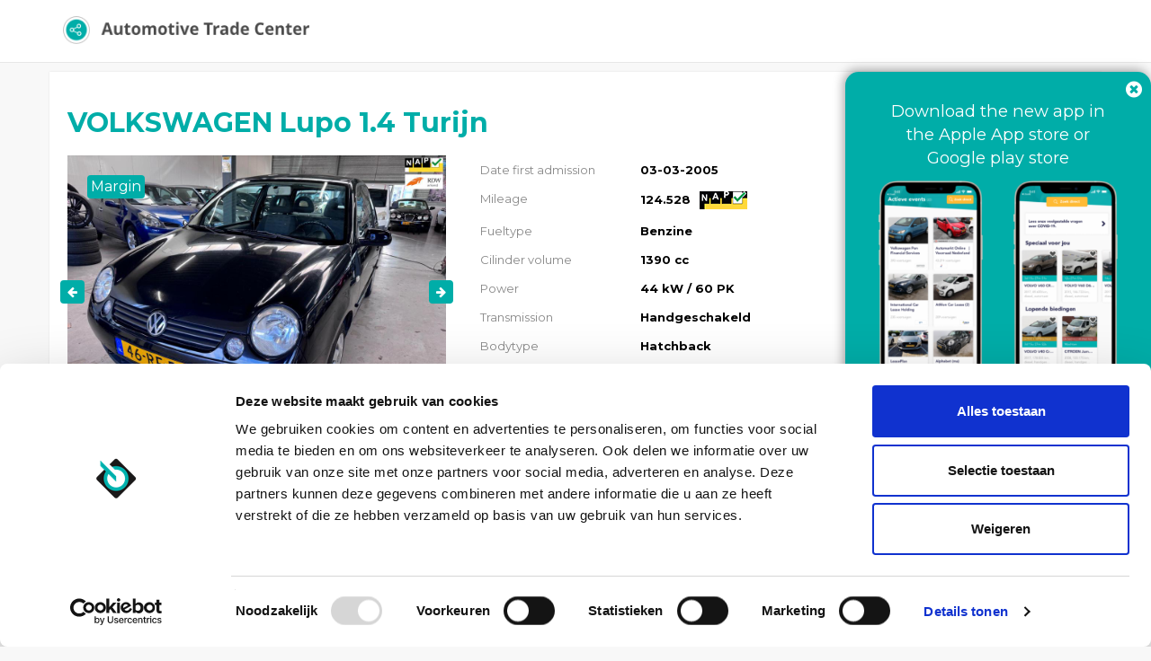

--- FILE ---
content_type: text/html; charset=UTF-8
request_url: https://portal.automotivetradecenter.com/portal/lots/view/3002179
body_size: 22342
content:
<!DOCTYPE html>
<html lang="en">
<head>
    <meta charset="utf-8">
    <meta name="viewport" content="width=device-width, initial-scale=1.0">

    
                <meta name="robots" content="index,follow">
                <meta name="description" content="View this VOLKSWAGEN Lupo 1.4 Turijn on Automotive Trade Center">
        <meta property="og:type" content="website">
        <meta property="og:title" content="VOLKSWAGEN Lupo 1.4 Turijn">
        <meta property="og:description" content="View this VOLKSWAGEN Lupo 1.4 Turijn on Automotive Trade Center">
        <meta property="og:image" content="https://media.automotivetradecenter.com/21444/4aa438-atcshyqv2.jpg">
        <meta property="og:url" content="https://portal.automotivetradecenter.com/portal/lots/view/3002179">
        <link rel="manifest" href="/manifest.json">

    <title>VOLKSWAGEN Lupo 1.4 Turijn - Automotive Trade Center</title>
    <link rel='shortcut icon' type='image/x-icon' href='/favicon.ico' />
    <link href='https://fonts.googleapis.com/css?family=Open+Sans:400,700' rel='stylesheet' type='text/css'>
			<link href="https://fonts.googleapis.com/css?family=Montserrat:400,700" rel="stylesheet" type='text/css'>
	    <link rel="stylesheet" href="https://maxcdn.bootstrapcdn.com/font-awesome/4.3.0/css/font-awesome.min.css">
    <link rel="stylesheet" href="https://cdn.jsdelivr.net/npm/bootstrap-icons@1.4.0/font/bootstrap-icons.css">


    <link href="/fonts/kenteken.css?1733929843" rel="stylesheet">
<link href="/css/bootstrap.css?1733929815" rel="stylesheet">
<link href="/css/flexslider.css?1733929816" rel="stylesheet">
<link href="/css/fineuploader-3.4.1.css?1733929816" rel="stylesheet">
<link href="/css/bootstrap-datetimepicker.min.css?1733929814" rel="stylesheet">
<link href="/css/jquery.fancybox.css?1733929820" rel="stylesheet">
<link href="/css/fresco/fresco.css?1733929819" rel="stylesheet">
<link href="/css/general.css?1733929820" rel="stylesheet">
<link href="/css/font-awesome.min.css?1733929816" rel="stylesheet">
<link href="/js/select2-3.4.5/select2.css?1733930199" rel="stylesheet">
<link href="/css/select2.bootstrap.css?1733929822" rel="stylesheet">
<link href="/css/bootstrap-slider.css?1733929814" rel="stylesheet">
<link href="/css/nprogress.css?1733929822" rel="stylesheet">
<link href="/css/fonts/animation.css?1733929817" rel="stylesheet">
<link href="/css/fonts/atc-icons-v2-codes.css?1733929817" rel="stylesheet">
<link href="/css/fonts/atc-icons-v2-ie7-codes.css?1733929818" rel="stylesheet">
<link href="/css/fonts/atc-icons-v2-ie7.css?1733929818" rel="stylesheet">
<link href="/css/fonts/atc-icons-v2.css?1733929818" rel="stylesheet">
<link href="/js/pickadate/lib/compressed/themes/default.css?1733930165" rel="stylesheet">
<link href="/js/pickadate/lib/compressed/themes/default.date.css?1733930166" rel="stylesheet">
<link href="/js/pickadate/lib/compressed/themes/default.time.css?1733930166" rel="stylesheet">
<link href="/css/portal.css?1765191302" rel="stylesheet">
<link href="https://themes.automotivetradecenter.com/css/themes/theme_general_2.css?1704653037" rel="stylesheet">

    <!--[if lt IE 9]>
    <script src="//html5shiv.googlecode.com/svn/trunk/html5.js"></script>
    <script src="/js/respond.min.js"></script>

    <![endif]-->

    <script src="/js/translation.js"></script>

    <script src="/js/jquery-2.2.4.js?1733930153"></script>
<script src="/js/bootstrap.min.js?1733930151"></script>
<script src="/js/jquery.flexslider-min.js?1733930158"></script>
<script src="/js/jquery.fineuploader-3.4.1.js?1733930158"></script>
<script src="/js/jquery.scrollTo-min.js?1733930159"></script>
<script src="/js/jquery.countdown.js?1733930156"></script>
<script src="/js/jquery.base64.min.js?1733930156"></script>
<script src="/js/select2-3.4.5/select2.min.js?1733930200"></script>
<script src="/js/select2-3.4.5/select2_locale_nl.js?1733930207"></script>
<script src="/js/jquery.cookie.js?1733930156"></script>
<script src="/js/jquery.deserialise.min.js?1733930157"></script>
<script src="/js/knockout-3.1.0.js?1733930160"></script>
<script src="/js/moment.min.js?1733930161"></script>
<script src="/js/bootstrap-datetimepicker.min.js?1733930150"></script>
<script src="/js/jquery.cycle2.min.js?1733930157"></script>
<script src="/js/jquery.form.js?1733930158"></script>
<script src="/js/fresco.js?1733930153"></script>
<script src="/js/filedrop-min.js?1733930152"></script>
<script src="/js/nprogress.js?1733930161"></script>
<script src="/js/jquery.are-you-sure.js?1733930155"></script>
<script src="/js/jquery.sticky-kit.min.js?1733930160"></script>
<script src="/js/bootstrap-slider.js?1733930150"></script>
<script src="/js/jquery.barrating.min.js?1733930155"></script>
<script src="/js/general.js?1733930153"></script>
<script src="/js/activelots.js?1763370124"></script>
<script src="/js/pickadate/lib/compressed/picker.js?1733930164"></script>
<script src="/js/pickadate/lib/compressed/picker.date.js?1733930164"></script>
<script src="/js/pickadate/lib/compressed/picker.time.js?1733930164"></script>
<script src="/js/pickadate/lib/translations/nl_NL.js?1733930191"></script>
<script src="/js/jquery-ui.js?1733930155"></script>
<script src="/js/portal.js?1765198046"></script>
    <link rel="stylesheet" href="https://cdn.jsdelivr.net/gh/fancyapps/fancybox@3.5.7/dist/jquery.fancybox.min.css" />
    <script src="https://cdn.jsdelivr.net/gh/fancyapps/fancybox@3.5.7/dist/jquery.fancybox.min.js"></script>


    

    
        <script data-cookieconsent="ignore">
            window.dataLayer = window.dataLayer || [];
            function gtag() {
                dataLayer.push(arguments);
            }
            gtag("consent", "default", {
                ad_personalization: "denied",
                ad_storage: "denied",
                ad_user_data: "denied",
                analytics_storage: "denied",
                functionality_storage: "denied",
                personalization_storage: "denied",
                security_storage: "granted",
                wait_for_update: 500,
            });
            gtag("set", "ads_data_redaction", true);
            gtag("set", "url_passthrough", true);
        </script>

        <!-- Google Tag Manager -->
        <script>(function(w,d,s,l,i){w[l]=w[l]||[];w[l].push({'gtm.start':
                    new Date().getTime(),event:'gtm.js'});var f=d.getElementsByTagName(s)[0],
                j=d.createElement(s),dl=l!='dataLayer'?'&l='+l:'';j.async=true;j.src=
                'https://www.googletagmanager.com/gtm.js?id='+i+dl;f.parentNode.insertBefore(j,f);
            })(window,document,'script','dataLayer','GTM-5W3PFDPJ');</script>
        <!-- End Google Tag Manager -->

        <script id="Cookiebot" src="https://consent.cookiebot.com/uc.js" data-cbid="6610c085-04ac-4947-a980-66d001a8e027" data-blockingmode="auto" type="text/javascript" data-consentmode-defaults="disabled" ></script>

        <!-- Hotjar Tracking Code for Site 5088015 (name missing) -->
        <script>
            (function(h,o,t,j,a,r){
                h.hj=h.hj||function(){(h.hj.q=h.hj.q||[]).push(arguments)};
                h._hjSettings={hjid:5088015,hjsv:6};
                a=o.getElementsByTagName('head')[0];
                r=o.createElement('script');r.async=1;
                r.src=t+h._hjSettings.hjid+j+h._hjSettings.hjsv;
                a.appendChild(r);
            })(window,document,'https://static.hotjar.com/c/hotjar-','.js?sv=');
        </script>

    


</head>

<body class="l-default p-portal c-lots a-view is-anonymous">

<!-- Google Tag Manager (noscript) -->
<noscript><iframe src="https://www.googletagmanager.com/ns.html?id=GTM-5W3PFDPJ"
                  height="0" width="0" style="display:none;visibility:hidden"></iframe></noscript>
<!-- End Google Tag Manager (noscript) -->

    <!-- <div id="fixedNotice">
        The office in Weeze is closed on Friday (24-12-2021) and Friday (31-12-2021) at 13:00
        <br>
        Das Büro in Weeze ist am Freitag (24.12.2021) und Freitag (31.12.2021) um 13:00 geschlossen
    </div> -->
            <!-- <div id="fixedNotice2">
            <p><a href="/notice_weeze" target="_blank">Important notice! New pick up location for your vehicles in Weeze, Germany</a></p>
        </div> -->
    

    <div class="navbar navbar-default navbar-fixed-top">
        <div class="container">
            <div class="navbar-header">
                <button type="button" class="navbar-toggle" data-toggle="collapse" data-target=".navbar-collapse">
                    <span class="icon-bar"></span>
                    <span class="icon-bar"></span>
                    <span class="icon-bar"></span>
                </button>
                <a class="navbar-brand" href="/portal/lots">
                    <img src="/img/topnav_logo.png">
                </a>
            </div>
        </div>
    </div>


<div class="container box" >
        <div id="view-lot-detail">
    <script>
        $(function(){
                    });
    </script>


        <input type="hidden" id="auctionTypeId" value="58" />
    <input type="hidden" id="displayType" value="detail" />

    <div class="modal fade" id="auctionConditions" tabindex="-1" role="dialog" aria-labelledby="myModalLabel" aria-hidden="true">
        <div class="modal-dialog" style="width: 900px;">
            <div class="modal-content">
                <div class="modal-header">
                    <button type="button" class="close" data-dismiss="modal" aria-label="Close"><span aria-hidden="true">&times;</span></button>
                    <h4 class="modal-title" id="myModalLabel">Auction conditions</h4>
                </div>
                <div class="modal-body">
					<h5 class="atc-orange">Pay attention! A bid is binding. Image / photos wins from text in claims.<br><br>No rights can be derived from the information and texts shown.</h5>
					<hr />
                    <p>
                        <p><strong>&nbsp;</strong></p>
<table class="table table-striped" style="width: 687.312px;">
<tbody>
<tr>
<td style="width: 679.312px;" colspan="2">
<p><strong>SALE INFORMATION | CARS ARE SOLD BY VWE REMARKETING B.V.</strong></p>
</td>
</tr>
<tr>
<td style="width: 192px;">
<p>Sales method</p>
</td>
<td style="width: 487.312px;">
<p>Interactive bid and (direct) buy&nbsp;</p>
</td>
</tr>
<tr>
<td style="width: 192px;">
<p>Multilisting</p>
</td>
<td style="width: 487.312px;">
<p>Yes</p>
</td>
</tr>
<tr>
<td style="width: 192px;">
<p>Bidding&nbsp;</p>
</td>
<td style="width: 487.312px;">
<p>EU Company:&nbsp; &nbsp; &nbsp; &nbsp; &nbsp; &nbsp; &nbsp; &nbsp; &nbsp;Excluding VAT &amp; excluding BPM&nbsp; &nbsp; &nbsp; &nbsp; &nbsp; &nbsp; &nbsp; &nbsp;<br />Non EU:&nbsp; &nbsp; &nbsp; &nbsp; &nbsp; &nbsp; &nbsp; &nbsp; &nbsp; &nbsp; &nbsp; &nbsp; &nbsp;Excluding VAT &amp; including BPM (luxury tax)&nbsp;</p>
</td>
</tr>
<tr>
<td style="width: 192px;">
<p>Auction starts &nbsp;</p>
</td>
<td style="width: 487.312px;">
<p>Continues&nbsp;</p>
</td>
</tr>
<tr>
<td style="width: 192px;">
<p>Auction closes</p>
</td>
<td style="width: 487.312px;">
<p>&nbsp;</p>
</td>
</tr>
<tr>
<td style="width: 192px;">
<p>Allocation</p>
</td>
<td style="width: 487.312px;">
<p>&nbsp;Between 24 hour and 120 hour</p>
</td>
</tr>
<tr>
<td style="width: 192px;">
<p>Inspection by</p>
</td>
<td style="width: 487.312px;">
<p>Owner&nbsp;</p>
</td>
</tr>
<tr>
<td style="width: 679.312px;" colspan="2">
<p><strong>GENERAL CONDITIONS BUYER</strong></p>
</td>
</tr>
<tr>
<td style="width: 192px;">
<p>Download PDF</p>
</td>
<td style="width: 487.312px;">
<p><a href="../../../portal/users/termsandconditions">Link</a></p>
</td>
</tr>
<tr>
<td style="width: 679.312px;" colspan="2">
<p><strong>COSTS</strong></p>
</td>
</tr>
<tr>
<td style="width: 192px;">
<p>Buyers Costs&nbsp;</p>
</td>
<td style="width: 487.312px;">
<table class="table table-striped" style="width: 463px; height: 271px;">
<tbody>
<tr style="height: 35px;">
<td style="height: 35px; width: 453px;">
<p><strong>Your transaction fees are displayed live in the bid display</strong>&nbsp;</p>
<table width="320">
<tbody>
<tr style="height: 35px;">
<td style="height: 35px;" colspan="2" width="319">
<p><strong>Country fee *</strong></p>
</td>
</tr>
<tr style="height: 35.5px;">
<td style="height: 35.5px;" width="244">
<p>NL No BPM** / Luxury tax (EV en LCV)</p>
</td>
<td style="height: 35.5px;" width="75">
<p>&euro; 145</p>
</td>
</tr>
<tr style="height: 35px;">
<td style="height: 35px;" width="244">
<p>NL BPM / Luxury Tax</p>
</td>
<td style="height: 35px;" width="75">
<p>&euro; 255</p>
</td>
</tr>
<tr style="height: 35px;">
<td style="height: 35px;" width="244">
<p>BE</p>
</td>
<td style="height: 35px;" width="75">
<p>&euro; 159</p>
</td>
</tr>
<tr style="height: 35px;">
<td style="height: 35px;" width="244">
<p>FR</p>
</td>
<td style="height: 35px;" width="75">
<p>&euro; 209</p>
</td>
</tr>
<tr style="height: 35px;">
<td style="height: 35px;" width="244">
<p>DE</p>
</td>
<td style="height: 35px;" width="75">
<p>&euro; 249</p>
</td>
</tr>
<tr style="height: 35px;">
<td style="height: 35px;" width="244">
<p>Other</p>
</td>
<td style="height: 35px;" width="75">
<p>&euro; 239</p>
</td>
</tr>
</tbody>
</table>
<p>&nbsp;</p>
<table width="320">
<tbody>
<tr>
<td colspan="2" width="319">
<p><strong>Buyers fee ***</strong></p>
</td>
</tr>
<tr>
<td width="244">
<p>&lt; &euro; 5.000</p>
</td>
<td width="75">
<p>&euro; 159</p>
</td>
</tr>
<tr>
<td width="244">
<p>&euro; 5.000 - &euro; 9.999</p>
</td>
<td width="75">
<p>&euro;&nbsp;239</p>
</td>
</tr>
<tr>
<td width="244">
<p>&euro; 10.000 - &euro; 14.999</p>
</td>
<td width="75">
<p>&euro;&nbsp;279</p>
</td>
</tr>
<tr>
<td width="244">
<p>&euro; 15.000 - &euro; 20.000</p>
</td>
<td width="75">
<p>&euro; 295</p>
</td>
</tr>
<tr>
<td width="244">
<p>&euro; 20.000 - &euro; 30.000</p>
</td>
<td width="75">
<p>&euro; 379</p>
</td>
</tr>
<tr>
<td width="244">
<p>&gt; &euro; 30.000</p>
</td>
<td width="75">
<p>&euro; 459</p>
</td>
</tr>
</tbody>
</table>
<p><br /><br /></p>
</td>
</tr>
</tbody>
</table>
<p>&nbsp;</p>
<p>* The amount of the 'Country Fee' depends on the country the vehicle comes from<br />** No BPM for Electric Vehicles and Light Commercial Vehicles<br />*** Buyer costs are calculated on a graduated basis, depending on the purchase amount<br /><br /><u>Seller specific fee<br /></u>Ony available when contributors charge a fixed administration fee.<br />The Seller Specific Fee is visible in the bid box, if applicable.</p>
<p><u>Surcharge Vans &amp; exceptional big vehicles = &euro; 90,-<br /></u>(Length &gt; 4878mm &nbsp;and / or height &gt; 1820mm)</p>
<p><u>Surcharge MOT/APK = &euro; 175,-<br /></u>Price is including official RDW (Dutch Government) MOT inspection and only needed repair cost following from RDW inspection. APK surcharge is recognizable in auction if there is an exclamation mark after the field "Date APK (MOT)"</p>
<p><span style="text-decoration: underline;">Overstay Fee:</span><br />If the stay exceeds 14 days after pick up notice, a penalty of &euro;50 will be charged. An additional &euro; 50 will be imposed for every subsequent 30-day period.</p>
<p><span style="text-decoration: underline;">Late Payment Interest:<br /></span>If payment is not made within 10 days, a late fee of &euro;75 will be applied.&nbsp;An additional &euro; 75 will be charged for every 30 days thereafter.</p>
<p>&nbsp;</p>
</td>
</tr>
<tr>
<td style="width: 679.312px;" colspan="2">
<p><strong>PAYMENT</strong></p>
</td>
</tr>
<tr>
<td style="width: 192px;">
<p>Payment within</p>
</td>
<td style="width: 487.312px;">
<p>2 Workdays</p>
</td>
</tr>
<tr>
<td style="width: 192px;">
<p>Payment receipt check by VWE</p>
</td>
<td style="width: 487.312px;">
<p>Continuously</p>
</td>
</tr>
<tr>
<td style="width: 192px;">
<p>Payment receipt notification</p>
</td>
<td style="width: 487.312px;">
<p>Automatically by e-mail</p>
</td>
</tr>
<tr>
<td style="width: 679.312px;" colspan="2">
<p><strong>DELIVERY</strong></p>
</td>
</tr>
<tr>
<td style="width: 192px;">
<p>The delivery time</p>
</td>
<td style="width: 487.312px;">
<p>Between 8 and 15 workdays&nbsp;&nbsp;&nbsp; (No APK &plusmn; 3 Workdays delay)</p>
</td>
</tr>
<tr>
<td style="width: 192px;">
<p>Pick-up address</p>
</td>
<td style="width: 487.312px;">
<p>Flughafen Ring 8, 47652 Weeze, Germany</p>
</td>
</tr>
<tr>
<td style="width: 192px;">
<p>Pick-up notification</p>
</td>
<td style="width: 487.312px;">
<p>Automatically by e-mail upon receipt of payment and vehicle documents ready</p>
</td>
</tr>
<tr>
<td style="width: 192px;">
<p>Opening hours</p>
</td>
<td style="width: 487.312px;">
<p>08:30 - 17:00 &nbsp;|&nbsp; Monday - Friday</p>
</td>
</tr>
<tr>
<td style="width: 679.312px;" colspan="2">
<p><strong>VEHICLE DOCUMENTS</strong></p>
</td>
</tr>
<tr>
<td style="width: 192px;">
<p>&ldquo;BPM-Cars&rdquo;</p>
</td>
<td style="width: 487.312px;">
<p>Original DEU papers (KFZ)</p>
</td>
</tr>
<tr>
<td style="width: 192px;">
<p>Cars without BPM</p>
</td>
<td style="width: 487.312px;">
<p>Original NLD papers</p>
</td>
</tr>
<tr>
<td style="width: 679.312px;" colspan="2">
<p><strong>SUPPORT</strong></p>
</td>
</tr>
<tr>
<td style="width: 192px;">
<p>Remarketing team</p>
</td>
<td style="width: 487.312px;">
<p>0031 888937050</p>
</td>
</tr>
</tbody>
</table>
<p>&nbsp;</p>
<p>&nbsp;</p>                    </p>

                                        
                </div>
            </div>
        </div>
    </div>

    <div class="modal fade" id="tradeDataConditions" tabindex="-1" role="dialog" aria-labelledby="tradeDataModalLabel" aria-hidden="true">
        <div class="modal-dialog" style="width: 900px;">
            <div class="modal-content">
                <div class="modal-header">
                    <button type="button" class="close" data-dismiss="modal" aria-label="Close"><span aria-hidden="true">&times;</span></button>
                    <h4 class="modal-title" id="tradeDataModalLabel">Auction information & conditions</h4>
                </div>
                <div class="modal-body">
					<style>
	.pricing {
        display: none;
    }
    ul {
        list-style: none;
    }
	.pricing ul {
		list-style: disc;
	}
    .pricing-underline {
        text-decoration: underline;
    }

	.wrap {
		background-color: #fff;
		font-size: 16px;
		line-height: 2.2em;
		display: flex;
	}
</style>
<script>
   $(function(){
        $('.pricing-lang-select').click(function(e){
            e.preventDefault();

            id = $(this).attr('data-country');
            $('#' + id).toggle();

            // Unset others
            $('.pricing').each(function(){
                if ($(this).css('display') == 'block' && $(this).attr('id') !== id){
                    $(this).css('display', 'none');
                }
            });
        });
   });
</script>


<div class="container">
    <div class="wrap">
			<div class="col-md-3" style="border-right: 1px solid #ccc;">
			<ul>
				<li><a href="#" data-country='eng' class="pricing-lang-select">English</a></li>
				<li><a href="#" data-country='nl' class="pricing-lang-select">Dutch</a></li>
				<li><a href="#" data-country='fra' class="pricing-lang-select">French</a></li>
				<li><a href="#" data-country='pol' class="pricing-lang-select">Polish</a></li>
				<li><a href="#" data-country='ita' class="pricing-lang-select">Italian</a></li>
				<li><a href="#" data-country='ru' class="pricing-lang-select">Russian</a></li>
				<li><a href="#" data-country='deu' class="pricing-lang-select">German</a></li>
				<li><a href="#" data-country='roe' class="pricing-lang-select">Romanian</a></li>
			</ul>

		</div>
		<div class="col-md-9">
			<div class="pricing" style="display:block;" id="eng">
				<p>While bidding on “Automarkt Online   | Voorraad NL” you are aware of the following rules and conditions:</p>

				<ul>
					<li>Your offer is binding and you are obliged to purchase the vehicle;</li>
					<li>Your offer is valid for 30 days after closing of the lot. You are obliged to take the vehicle at all times;</li>
					<li>The vehicles in this auction have an expected entry and an expected mileage. The actual mileage and/or intake date may differ. Attention! This is not indicated for all vehicles. You cannot complain about the different mileage and/or intake date;</li>
					<li>Complaint must be submitted within 2 working days after the vehicle has been collected, after that it will not be processed;</li>
					<li>We apply a deductible of € 500 per complaint; </li>
					<li>A maximum compensation of € 2,500 per complaint applies for this event;</li>
					<li>We try to display the information as accurately as possible. It happens that it deviates. VWE Remarketing cannot be held liable for this; </li>
					<li>You cannot claim on text, vehicle information and displayed options and accessories. You should take a good look at the photos and you yourself have a duty to investigate as a professional. Do you have any questions or doubts about a relevant vehicle in auction and/or do you want additional information about a lot. Please contact our international helpdesk.</li>
				</ul>

				<p>Do you have any questions about the above information or about this event and/or do you want additional information about the vehicles in this auction? Please contact one of our service and sales advisors via customer@vwe.nl or call 088-893 7400. We are happy to assist you. </p>
			</div>
			<div class="pricing" id="nl">
				<p>U bent zich bewust tijdens het bieden op “Automarkt Online   | Voorraad NL” van onderstaande spelregels en voorwaarden:</p>
				<ul>
					<li>Uw bod is bindend en u bent verplicht het voertuig af te nemen;</li>
					<li>Uw bod is 30 dagen geldig na sluiting van de kavel. U bent ten alle tijden verplicht het voertuig af te nemen;</li>
					<li>De voertuigen in deze veiling hebben een verwachte binnenkomst en een verwachte kilometerstand. De daadwerkelijke km stand en/of innamedatum kan afwijken. Let op! Bij niet alle voertuigen wordt dit aangegeven. U kunt op de afwijkende km stand en/of innamedatum niet reclameren;</li>
					<li>Reclamatie dient binnen 2 werkdagen na afhalen voertuig ingediend te worden, daarna wordt deze niet in behandeling genomen;</li>
					<li>Wij hanteren een eigen risico van € 500,- per reclamatie;</li>
					<li>Voor dit event geldt een maximale vergoeding per reclamatie van € 2.500,-;</li>
					<li>Wij proberen de informatie zo correct mogelijk te tonen. Het komt voor dat deze afwijkt. VWE Remarketing kan hiervoor niet aansprakelijk gesteld worden;</li>
					<li>U kunt niet reclameren op tekst, voertuiginformatie en getoonde opties en accessoires. U dient de foto’s goed te bekijken en u heeft zelf een onderzoekplicht als professional. Heeft u vragen of twijfel over een desbetreffend voertuig in veiling en/of wilt u extra informatie over een kavel. Neem dan contact op met onze internationale helpdesk.</li>
				</ul>
				<p>Heeft u vragen over bovenstaande informatie of over dit event en/of wilt u extra informatie over de voertuigen in deze veiling? Neem contact op met een van onze service- en salesadviseurs via customer@vwe.nl of bel met 088-893 7400. Wij staan u graag te woord.</p>
			</div>
			<div class="pricing" id="pol">
				<p>Podczas licytacji „Automarkt Online   | Voorraad NL” znasz następujące zasady i warunki:</p>

				<ul>
					<li>Twoja oferta jest wiążąca i jesteś zobowiązany do zakupu pojazdu;</li>
					<li>Twoja oferta jest ważna przez 30 dni po zamknięciu partii. Jesteś zobowiązany do zabrania pojazdu przez cały czas;</li>
					<li>Pojazdy w tej aukcji mają oczekiwany wpis i rzeczywisty przebieg. Rzeczywisty przebieg i/lub data odbioru mogą się różnić. Uwaga! Nie jest to wskazane dla wszystkich pojazdów. Nie możesz narzekać na inny przebieg i/lub datę odbioru;</li>
					<li>Reklamację należy złożyć w ciągu 2 dni roboczych po odebraniu pojazdu, po czym nie będzie ona rozpatrywana; </li>
					<li>Na każdą reklamację stosujemy franszyzę w wysokości 500 €;</li>
					<li>W przypadku tego wydarzenia obowiązuje maksymalna rekompensata w wysokości 2500 EUR za reklamację;</li>
					<li>Staramy się wyświetlać informacje jak najdokładniej. Zdarza się, że odbiega. VWE Remarketing nie ponosi za to odpowiedzialności; </li>
					<li>Nie możesz rościć sobie prawa do tekstu, informacji o pojeździe oraz wyświetlanych opcji i akcesoriów. Powinieneś dobrze przyjrzeć się zdjęciom i jako profesjonalista masz obowiązek ich zbadania. Masz pytania lub wątpliwości dotyczące odpowiedniego pojazdu wystawionego na aukcjach i/lub chcesz uzyskać dodatkowe informacje na jego temat. Prosimy o kontakt z naszym międzynarodowym helpdeskiem.</li>
				</ul>

				<p>Czy masz jakieś pytania dotyczące powyższych informacji lub tego wydarzenia i/lub chcesz uzyskać dodatkowe informacje na temat pojazdów na tej aukcji? Skontaktuj się z jednym z naszych doradców ds. obsługi i sprzedaży pod adresem customer@vwe.nl lub zadzwoń pod numer 088-893 7400. Chętnie Ci pomożemy. </p>
			</div>
			<div class="pricing" id="deu">
				<p>Sie sind sich der folgenden Regeln und Bedingungen bewusst, während Sie auf "Automarkt Online   | Voorraad NL" bieten:</p>

				<ul>
					<li>Ihr Gebot ist bindend und Sie sind verpflichtet, das Fahrzeug verbindlich zu kaufen;</li>
					<li>Ihr Gebot ist weiterhin 30 Tage nach Abschluss der Auktion gültig. Sie sind verpflichtet, das Fahrzeug im Gewinnfall verbindlich zu nehmen;</li>
					<li>Die Fahrzeuge in dieser Auktion haben einen zu erwarteten Eingang und eine zu erwartende Kilometerlaufleistung. Der tatsächliche Kilometerstand und/oder das Eingangsdatum können variieren. </li>
					<li>Bitte beachten Sie: Dies ist nicht für alle Fahrzeuge angegeben.  Sie können die abweichende Laufleistung und/oder das abweichende Eingangsdatum nicht reklamieren;</li>
					<li>Wir wenden einen Eigenrisikoanteil in Höhe von 500 € pro Reklamation an;</li>
					<li>Für diese Auktion gibt es eine maximale Entschädigung pro anerkannte Reklamation in Höhe von 2.500 €;</li>
					<li>Wir versuchen, die Informationen so korrekt wie möglich darzustellen. Es kann jedoch vorkommen, dass diese abweichen. VWE Remarketing kann hierfür nicht haftbar gemacht werden;</li>
					<li>Sie können angezeigte Texte, Fahrzeuginformationen, Optionen und Zubehör nicht reklamieren. Bitte schauen Sie sich die Fotos genau an. Sie haben als Profi eine Untersuchungspflicht. Haben Sie Fragen oder Zweifel zu einem fraglichen Fahrzeug in der Auktion und / oder möchten Sie zusätzliche Informationen zu den Auktionen? Bitte wenden Sie sich an unseren internationalen Helpdesk. </li>
				</ul>

				<p>Haben Sie Fragen zu den oben genannten Informationen oder zu dieser Auktion und/oder wünschen Sie zusätzliche Informationen zu den Fahrzeugen in dieser Auktion? Bitte kontaktieren Sie einen unserer Service- und Verkaufsberater unter customer@vwe.nl oder rufen Sie +31 88-893 7400 an. </p>
			</div>
			<div class="pricing" id="fra">
				<p>Vous acceptez les règles et conditions suivantes lorsque vous enchérissez sur "Automarkt Online   | Voorraad NL" </p>

				<ul>
					<li>Votre offre est contraignante et vous êtes obligé d'acheter le véhicule définitivement </li>
					<li>Votre offre reste valable 30 jours après la clôture de l'enchère. Vous êtes tenu de prendre le véhicule en cas d‘attribution; </li>
					<li>Les véhicules de cette vente aux enchères ont une date prévisionnelle de réception et un kilométrage prévisionnel. Le kilométrage réel et/ou la date de réception peuvent différer; </li>
					<li>Ceci n'est pas indiqué pour tous les véhicules.  Vous ne pouvez pas faire de réclamation pour un kilométrage et/ou une date de prise en charge non conformes;</li>
					<li>La réclamation doit être soumise dans les deux jours ouvrables suivant l'enlèvement du véhicule, après quoi elle ne sera plus traitée; </li>
					<li>Pour chaque réclamation, le risque propre s'élève à 500 €; </li>
					<li>Pour cette vente, le montant maximal de l'indemnisation par réclamation acceptée sera de 2.500 € ; </li>
					<li>Nous essayons de présenter les informations de la manière la plus précise possible. Il peut toutefois arriver que celles-ci diffèrent. VWE Remarketing ne peut en aucun cas être tenu pour responsable ;</li>
					<li>Vous ne pouvez pas faire de réclamation sur les textes affichés, les informations sur le véhicule, les options et les accessoires. Veuillez examiner attentivement les photos. En tant que professionnel, vous avez un devoir d'examen. Vous avez des questions ou des doutes sur un véhicule en question dans une vente aux enchères et / ou vous souhaitez obtenir des informations supplémentaires sur les ventes aux enchères ? N'hésitez pas à contacter notre service d‘assistance. </li>
				</ul>

				<p>Vous avez des questions sur les informations ci-dessus ou sur cette vente aux enchères et/ou vous souhaitez obtenir des informations supplémentaires sur les véhicules de cette vente aux enchères ? N'hésitez pas à contacter l'un de nos conseillers à l'adresse customer@vwe.nl ou par téléphone au +31 88-893 7400.</p>
			</div>
			<div class="pricing" id="ru">
				<p>Делая ставки на «Automarkt Online   | Voorraad NL», вы jpyfrjvbkbcm и осведомлены о следующих условиях и правилах: </p>

				<ul>
					<li>Ваше предложение является обязывающим, и вы обязаны приобрести автомобиль; </li>
					<li>Ваше предложение действительно в течение 30 дней после закрытия лота. Вы обязаны забрать транспортное средство в любое время;</li>
					<li>Транспортные средства на этом аукционе имеют ожидаемую дату регистрации и ожидаемый пробег. Фактический пробег и/или дата регистрации могут отличаться. Внимание! Это указано не для всех автомобилей. Вы не можете пожаловаться на отличающийся пробег и/или дату регистрации;</li>
					<li>Жалоба должна быть подана в течение 2-х рабочих дней после получения автомобиля, после этого она рассматриваться не будет;</li>
					<li>Собственный риск составляет 500 евро за жалобу;</li>
					<li>В этом аукционе применяется максимальная компенсация в размере 2500 евро за каждую жалобу;</li>
					<li>Мы стараемся отображать информацию максимально точно. Бывает, что она отклоняется. VWE Remarketing не несет за это ответственности; </li>
					<li> Вы не можете обжаловать текст, информацию об автомобиле и отображаемые опции и аксессуары. Вы должны внимательно посмотреть на фотографии, и вы сами обязаны провести расследование об автомобиле. У вас есть какие-либо вопросы или сомнения относительно соответствующего транспортного средства на аукционе и/или вы хотите получить дополнительную информацию о лоте? Пожалуйста, свяжитесь с нашей международной службой поддержки. </li>
				</ul>

				<p>У вас есть какие-либо вопросы по вышеуказанной информации или по этому аукциону и/или вам нужна дополнительная информация о транспортных средствах на этом аукционе? Пожалуйста, свяжитесь с одним из наших консультантов по обслуживанию и продажам по адресу customer@vwe.nl или по телефону 088-893 7400. Мы будем рады помочь вам.</p>
			</div>
			<div class="pricing" id="ita">
				<p>Durante l'offerta su "Automarkt Online   | Voorraad NL" sei a conoscenza delle seguenti regole e condizioni:</p>

				<ul>
					<li>La tua offerta è vincolante e sei vincolato all'acquisto del veicolo;;</li>
					<li>La tua offerta è valida per 30 giorni dopo la chiusura del lotto. Sei obbligato a portare il veicolo in ogni momento;</li>
					<li>I veicoli in questa asta hanno una voce prevista e un chilometraggio previsto. Il chilometraggio effettivo e/o la data di assunzione potrebbero differire. Attenzione! Questo non è indicato per tutti i veicoli. Non puoi lamentarti del diverso chilometraggio e/o data di assunzione;</li>
					<li>Il reclamo deve essere presentato entro 2 giorni lavorativi dal ritiro del veicolo, dopodiché non verrà evaso;</li>
					<li>Applichiamo una franchigia di € 500 per reclamo;</li>
					<li>Per questo evento si applica un risarcimento massimo di € 2.500 per reclamo;</li>
					<li>Cerchiamo di visualizzare le informazioni nel modo più accurato possibile. Succede che devia. VWE Remarketing non può essere ritenuta responsabile per questo; </li>
					<li> Non è possibile rivendicare testi, informazioni sul veicolo e opzioni e accessori visualizzati. Dovresti dare un'occhiata alle foto e tu stesso hai il dovere di indagare come professionista. Hai domande o dubbi su un veicolo rilevante in asta e/o desideri ulteriori informazioni su un lotto. Si prega di contattare il nostro helpdesk internazionale. </li>
				</ul>

				<p>Hai domande sulle informazioni di cui sopra o su questo evento e/o desideri ulteriori informazioni sui veicoli in questa asta? Contatta uno dei nostri consulenti di assistenza e vendita all'indirizzo customer@vwe.nl o chiama lo 088-893 7400. Siamo felici di aiutarti.</p>

			</div>
			<div class="pricing" id="roe">
				<p>Pentru licitatiile pe „Mașini de schimb olandeze”, se aplica următoarele reguli și condiții: </p>

				<ul>
					<li>Oferta dumneavoastră este obligatorie și sunteți obligat să cumpărați vehiculul;</li>
					<li>Oferta dumneavoastră este valabilă 30 de zile de la închiderea lotului. Aveti obligatia sa ridicati vehiculul în orice moment;</li>
					<li>Vehiculele din această licitație au o data de admisie  kilometraj prognosticat. Kilometrajul real și/sau data de admisie pot diferi. Atenţie! Acest lucru nu este indicat pentru toate vehiculele. Nu puteți fase plangere in legatura cu kilometrajul diferit și/sau data de admisie;</li>
					<li>Revendicarile trebuie trimise în termen de 2 zile lucrătoare de la ridicarea vehiculului, după care aceasta nu mai pot fi procesate;</li>
					<li>Aplicăm o deductibilă de 500 EUR per reclamație;</li>
					<li>Pentru acest eveniment se aplică o compensație maximă de 2.500 EUR per reclamație;</li>
					<li>Încercăm să afișăm informațiile cât mai precis posibil. Se întâmplă să devieze. VWE Remarketing nu poate fi tras la răspundere pentru acest lucru;</li>
					<li>Nu puteți revendica text, informații despre vehicul și opțiuni și accesorii afișate. Studiati fotografiile cu meticulozitate, dvs avand datoria sa investigati in mod profesionist situatia inainte de a decide cumpararea vehiculului. Aveți întrebări sau îndoieli cu privire la un vehicul relevant aflat la licitație și/sau doriți informații suplimentare despre un lot?  Vă rugăm să contactați biroul nostru de asistență internațională.</li>
				</ul>
				<p>Aveți întrebări despre informațiile de mai sus sau despre acest eveniment și/sau doriți informații suplimentare despre vehiculele din această licitație? Vă rugăm să contactați unul dintre consilierii noștri de servicii și vânzări prin customer@vwe.nl sau sunați la 088-893 7400. Suntem bucuroși să vă ajutăm.</p>
			</div>
		</div>
	</div>
</div>                    <hr />
                </div>
            </div>
        </div>
    </div>

    <div class ="vehicle-header">
        <h2>
            VOLKSWAGEN Lupo 1.4 Turijn                    </h2>
                <div class="share-buttons pull-right">
            <div class="a2a_kit a2a_kit_size_32 a2a_default_style" data-a2a-url="https://portal.automotivetradecenter.com/share/da547e26b902890c93d5b2f21532d725" data-a2a-title="View this VOLKSWAGEN Lupo 1.4 Turijn on Automotive Trade Center">
                <a class="a2a_button_email"></a>
                <a class="a2a_button_whatsapp"></a>
                <a class="a2a_button_telegram"></a>
                <a class="a2a_button_print"></a>
            </div>
            <script>
                var a2a_config = a2a_config || {};
                a2a_config.onclick = 1;
            </script>
            <script async src="https://static.addtoany.com/menu/page.js"></script>
        </div>        
    </div>

    <section id="head-details">

        <div class="row">
            <div class="col-sm-8" id="col-picture-and-main">
                <div class="row">
                    <div class="col-sm-7" id="col-pictures">
                        
                                                            <style type="text/css">
                                    .cycle-slideshow { width: 100%; }
                                    .cycle-slideshow img {
                                        width: 100%;
                                        max-width: 100%;
                                        max-height: 100%;
                                        height: auto;
                                    }
                                    .cycle-slideshow img.first {
                                        display: block;
                                    }
                                    .cycle-slideshow img.others {
                                        display: none;
                                    }
                                    .cycle-next, .cycle-prev {
                                        position: absolute;
                                        top: 44%;
                                        background-color: #00ada8;
                                        padding: 4px 8px 4px 8px;
                                        z-index: 999;
                                        display: none;
                                        border-radius: 4px;
                                        cursor: pointer;

                                    }
                                    .cycle-next:active, .cycle-prev:active {
                                        background-color: #13918e;
                                    }
                                    .cycle-next i, .cycle-prev i {
                                        color: #fff;
                                    }
                                    .cycle-next {
                                        right: -8px;
                                    }
                                    .cycle-prev {
                                        left: -8px;
                                    }
                                    @media all and (min-width: 800px) {
                                        .fancybox-thumbs {
                                            top: auto;
                                            width: auto;
                                            bottom: 0;
                                            left: 0;
                                            right : 0;
                                            height: 95px;
                                            padding: 10px 10px 5px 10px;
                                            box-sizing: border-box;
                                            background: rgba(0, 0, 0, 0.3);
                                        }
                                        
                                        .fancybox-show-thumbs .fancybox-inner {
                                            right: 0;
                                            bottom: 95px;
                                        }
                                    } 
                                    .img-magnifier-glass {
                                        position: absolute;
                                        border: 3px solid #000;
                                        border-radius: 50%;
                                        cursor: none;
                                        width: 120px;
                                        height: 120px;
                                        z-index: 9;
                                    }
                                    .img-magnifier-glass {
                                        visibility: hidden;
                                    }
                                    .fancybox-content:hover .img-magnifier-glass {
                                        visibility: visible;
                                    }
                                    .img-dia-positive {
                                        filter: invert(70%);
                                    }
                                </style>
                                <script>
                                    $.ajax({
                                        url: '/portal/lots/getcurrentdate/',
                                        dataType: 'text',
                                        success: function(text) {
                                            time = new Date(text);

                                            $('.activeLotItemCounter').each(function(){
                                                if(!$(this).hasClass('disabled')) {
                                                    var until = $(this).attr('relExp');
                                                    $(this).countdown({
                                                        until: new Date(until*1000),
                                                        compact: true,
                                                        layout: '{d<}{dn}d{d>} {h<}{hn}h {h>} {m<}{mn}m {m>}{s<}{sn}s{s>}',
                                                        format: 'dhMS',
                                                        serverSync: time,
                                                        onExpiry: function() {
                                                            return;
                                                        }
                                                    });
                                                }
                                            });
                                        }
                                    });
                                    // Create custom buttons for fancybox
                                    $.fancybox.defaults.btnTpl.diaPositive = '<button data-fancybox-diaPositive class="fancybox-button fancybox-button--fb" title="diaPositive">' +
                                        '<svg xmlns="http://www.w3.org/2000/svg" width="16" height="16" fill="currentColor" class="bi bi-images" viewBox="0 0 16 16">' +
                                            '<path d="M4.502 9a1.5 1.5 0 1 0 0-3 1.5 1.5 0 0 0 0 3z"/>' +
                                            '<path d="M14.002 13a2 2 0 0 1-2 2h-10a2 2 0 0 1-2-2V5A2 2 0 0 1 2 3a2 2 0 0 1 2-2h10a2 2 0 0 1 2 2v8a2 2 0 0 1-1.998 2zM14 2H4a1 1 0 0 0-1 1h9.002a2 2 0 0 1 2 2v7A1 1 0 0 0 15 11V3a1 1 0 0 0-1-1zM2.002 4a1 1 0 0 0-1 1v8l2.646-2.354a.5.5 0 0 1 .63-.062l2.66 1.773 3.71-3.71a.5.5 0 0 1 .577-.094l1.777 1.947V5a1 1 0 0 0-1-1h-10z"/>' +
                                        '</svg>' +
                                    '</button>';  
                                    $.fancybox.defaults.btnTpl.magnifyGlass = '<button data-fancybox-magnifyGlass class="fancybox-button fancybox-button--fb" title="magnifyGlass">' +
                                        '<svg xmlns="http://www.w3.org/2000/svg" width="16" height="16" fill="currentColor" class="bi bi-search" viewBox="0 0 16 16">' +
                                            '<path d="M11.742 10.344a6.5 6.5 0 1 0-1.397 1.398h-.001c.03.04.062.078.098.115l3.85 3.85a1 1 0 0 0 1.415-1.414l-3.85-3.85a1.007 1.007 0 0 0-.115-.1zM12 6.5a5.5 5.5 0 1 1-11 0 5.5 5.5 0 0 1 11 0z"/>' +
                                        '</svg>' +
                                    '</button>'; 
                                    // event handlers                                  
                                    $('body').on('click', '[data-fancybox-diaPositive]', function() {
                                        var img = $('.fancybox-slide--current .fancybox-image');
                                        if (img.hasClass('img-dia-positive')){
                                            img.removeClass('img-dia-positive');
                                        }else {
                                            img.addClass('img-dia-positive');
                                        }
                                    });          
                                    $('body').on('click', '[data-fancybox-magnifyGlass]', function() {
                                        var img = $('.fancybox-slide--current .fancybox-image');
                                        var imgId = $('.fancybox-slide--current .fancybox-image').attr('id');

                                        if (img.hasClass('magnify-active')) {
                                            img.removeClass('magnify-active');
                                            $('.img-magnifier-glass').remove();
                                            return;
                                        }
                                        if (!img.hasClass('magnify-active')){
                                            img.addClass('magnify-active');
                                            magnify(imgId, 2.5);
                                        }
                                    });
                                    $(document).on('cycle-post-initialize', '.cycle-slideshow', function(){
                                        $("#placeholder").remove();
                                        $(".margin-label-detail, .icon-vehicle-feedback, .icon-add-favorite-detail, .auction-dates, .cycle-next, .cycle-prev").fadeIn();
                                        // fancybox integration
                                        if (!window.matchMedia('(max-width: 767px)').matches) {  
                                            $('[data-fancybox="gallery"]').fancybox({
                                            // Options
                                            thumbs : {
                                                autoStart : true,
                                                axis      : 'x'
                                            },
                                            clickContent  : false,
                                            buttons : [ 
                                                "magnifyGlass",
                                                "slideShow",
                                                "thumbs",
                                                "diaPositive",
                                                "close"
                                            ],
                                            beforeShow: function (instance, current){
                                                if (current.$image){
                                                    current.$image.removeClass('magnify-active');
                                                    $('.img-magnifier-glass').remove();
                                                    current.$image.removeClass('img-dia-positive');
                                                }
                                            },
                                            afterShow: function( instance, current ) {
                                                $id = 'fancybox-vehicle-img-' + Math.floor(Math.random() * 100) * current.width;
                                                current.$image.prop('id', $id);
                                            }
                                        });
                                        }else {
                                            $('[data-fancybox="gallery"]').fancybox({
                                            // Options
                                            thumbs : {
                                                autoStart : false,
                                                axis      : 'x'
                                            },
                                            clickContent  : false,
                                            buttons : [ 
                                                "slideShow",
                                                "thumbs",
                                                "diaPositive",
                                                "close"
                                            ]
                                            });
                                        }
                                    });
                                    // For some reason fancybox does not have magnify glass functionality
                                    function magnify(imgID, zoom) {
                                        var img, glass, w, h, bw;
                                        img = document.getElementById(imgID);
                                        
                                        /*create magnifier glass:*/
                                        glass = document.createElement("DIV");
                                        glass.setAttribute("class", "img-magnifier-glass");
                                        /*insert magnifier glass:*/
                                        img.parentElement.insertBefore(glass, img);
                                        /*set background properties for the magnifier glass:*/
                                        glass.style.backgroundImage = "url('" + img.src + "')";
                                        glass.style.backgroundRepeat = "no-repeat";
                                        glass.style.backgroundSize = (img.width * zoom) + "px " + (img.height * zoom) + "px";                                      
                                        bw = 3;
                                        w = glass.offsetWidth / 2;
                                        h = glass.offsetHeight / 2;
                                        /*execute a function when someone moves the magnifier glass over the image:*/
                                        glass.addEventListener("mousemove", moveMagnifier);
                                        img.addEventListener("mousemove", moveMagnifier);
                                        /*and also for touch screens:*/
                                        glass.addEventListener("touchmove", moveMagnifier);
                                        img.addEventListener("touchmove", moveMagnifier);
                                        function moveMagnifier(e) {
                                            if (img.classList.contains('img-dia-positive')){
                                                glass.style.filter = 'invert(70%)';
                                            }
                                            else{
                                                glass.style.filter = 'invert(0%)';
                                            }
                                            var pos, x, y;
                                            /*prevent any other actions that may occur when moving over the image*/
                                            e.preventDefault();
                                            /*get the cursor's x and y positions:*/
                                            pos = getCursorPos(e);
                                            x = pos.x;
                                            y = pos.y;
                                            /*prevent the magnifier glass from being positioned outside the image:*/
                                            if (x > img.width - (w / zoom)) {x = img.width - (w / zoom);}
                                            if (x < w / zoom) {x = w / zoom;}
                                            if (y > img.height - (h / zoom)) {y = img.height - (h / zoom);}
                                            if (y < h / zoom) {y = h / zoom;}
                                            /*set the position of the magnifier glass:*/
                                            glass.style.left = (x - w) + "px";
                                            glass.style.top = (y - h) + "px";
                                            /*display what the magnifier glass "sees":*/
                                            glass.style.backgroundPosition = "-" + ((x * zoom) - w + bw) + "px -" + ((y * zoom) - h + bw) + "px";
                                        }
                                        function getCursorPos(e) {
                                            var a, x = 0, y = 0;
                                            e = e || window.event;
                                            /*get the x and y positions of the image:*/
                                            a = img.getBoundingClientRect();
                                            /*calculate the cursor's x and y coordinates, relative to the image:*/
                                            x = e.pageX - a.left;
                                            y = e.pageY - a.top;
                                            /*consider any page scrolling:*/
                                            x = x - window.pageXOffset;
                                            y = y - window.pageYOffset;
                                            return {x : x, y : y};
                                        }
                                    }

                                </script>
                                <style>
                                    #cycle-slideshow-placeholder {
                                        display: none;
                                        width: 100%;
                                        height: 330px;
                                        background: linear-gradient(90deg, #f0f0f0 25%, #e0e0e0 50%, #f0f0f0 75%);
                                        background-size: 200% 100%;
                                        animation: shimmer 2s infinite;
                                        border-radius: 8px;
                                        position: relative;
                                        overflow: hidden;
                                    }

                                    #cycle-slideshow-placeholder::before {
                                        content: '';
                                        position: absolute;
                                        top: 0;
                                        left: -100%;
                                        width: 100%;
                                        height: 100%;
                                        background: linear-gradient(90deg, transparent, rgba(255, 255, 255, 0.4), transparent);
                                        animation: glow 2s infinite;
                                    }

                                    @keyframes shimmer {
                                        0% {
                                            background-position: -200% 0;
                                        }
                                        100% {
                                            background-position: 200% 0;
                                        }
                                    }

                                    @keyframes glow {
                                        0% {
                                            left: -100%;
                                        }
                                        100% {
                                            left: 100%;
                                        }
                                    }
                                </style>

                                
                                <div id="cycle-slideshow-placeholder"></div>
                                <div class="cycle-slideshow" data-cycle-loader="wait" data-cycle-fx="fadeout" data-cycle-timeout="0" data-cycle-slides="> a">

                                        <img id="placeholder" src="https://media.automotivetradecenter.com/21444/4aa438-atcshyqv2.jpg" class="img-responsive">
                                                                                <div class="margin-label-detail">Margin</div>
                                                                                                                                                                                                            <div class="auction-dates short">
                                                <span class="activeLotItemCounter" relexp="1708058102">16-02-2024 05:35</span>                                            </div>
                                                                                <div class="cycle-prev"><i class="fa fa-arrow-left" aria-hidden="true"></i></div>
                                        <div class="cycle-next"><i class="fa fa-arrow-right" aria-hidden="true"></i></div>
                                                                                    <a href="https://media.automotivetradecenter.com/21444/7cfa46-atclstys0.jpg" data-fancybox="gallery">
                                                <img src="https://media.automotivetradecenter.com/21444/7cfa46-atclstys0.jpg" class="img-responsive">
                                            </a>
                                                                                    <a href="https://media.automotivetradecenter.com/21444/d4af89-atcbhs1a6.jpg" data-fancybox="gallery">
                                                <img src="https://media.automotivetradecenter.com/21444/d4af89-atcbhs1a6.jpg" class="img-responsive">
                                            </a>
                                                                                    <a href="https://media.automotivetradecenter.com/21444/104068-atcph4p4l.jpg" data-fancybox="gallery">
                                                <img src="https://media.automotivetradecenter.com/21444/104068-atcph4p4l.jpg" class="img-responsive">
                                            </a>
                                                                                    <a href="https://media.automotivetradecenter.com/21444/8b3247-atcoujexh.jpg" data-fancybox="gallery">
                                                <img src="https://media.automotivetradecenter.com/21444/8b3247-atcoujexh.jpg" class="img-responsive">
                                            </a>
                                                                                    <a href="https://media.automotivetradecenter.com/21444/435ce0-atc6szjb9.jpg" data-fancybox="gallery">
                                                <img src="https://media.automotivetradecenter.com/21444/435ce0-atc6szjb9.jpg" class="img-responsive">
                                            </a>
                                                                                    <a href="https://media.automotivetradecenter.com/21444/050073-atcdswmnf.jpg" data-fancybox="gallery">
                                                <img src="https://media.automotivetradecenter.com/21444/050073-atcdswmnf.jpg" class="img-responsive">
                                            </a>
                                                                                    <a href="https://media.automotivetradecenter.com/21444/99dd25-atcw90o7g.jpg" data-fancybox="gallery">
                                                <img src="https://media.automotivetradecenter.com/21444/99dd25-atcw90o7g.jpg" class="img-responsive">
                                            </a>
                                                                                    <a href="https://media.automotivetradecenter.com/21444/223d7c-atc1nuvgx.jpg" data-fancybox="gallery">
                                                <img src="https://media.automotivetradecenter.com/21444/223d7c-atc1nuvgx.jpg" class="img-responsive">
                                            </a>
                                                                                    <a href="https://media.automotivetradecenter.com/21444/c1c6c4-atcyewiuh.jpg" data-fancybox="gallery">
                                                <img src="https://media.automotivetradecenter.com/21444/c1c6c4-atcyewiuh.jpg" class="img-responsive">
                                            </a>
                                                                                    <a href="https://media.automotivetradecenter.com/21444/b0e29e-atctlx7mw.jpg" data-fancybox="gallery">
                                                <img src="https://media.automotivetradecenter.com/21444/b0e29e-atctlx7mw.jpg" class="img-responsive">
                                            </a>
                                                                                    <a href="https://media.automotivetradecenter.com/21444/466eae-atckzetup.jpg" data-fancybox="gallery">
                                                <img src="https://media.automotivetradecenter.com/21444/466eae-atckzetup.jpg" class="img-responsive">
                                            </a>
                                                                                    <a href="https://media.automotivetradecenter.com/21444/68f9df-atcyfrxdn.jpg" data-fancybox="gallery">
                                                <img src="https://media.automotivetradecenter.com/21444/68f9df-atcyfrxdn.jpg" class="img-responsive">
                                            </a>
                                                                                    <a href="https://media.automotivetradecenter.com/21444/3fbb4b-atc6f2xup.jpg" data-fancybox="gallery">
                                                <img src="https://media.automotivetradecenter.com/21444/3fbb4b-atc6f2xup.jpg" class="img-responsive">
                                            </a>
                                                                        </div>
                                                                                
                                            </div>
                    <div class="col-sm-5" id="col-maindetails">

                        <table class="table table-lot-head-details">
                                                            <tr>
                                    <td class="td-label">Date first admission</td>
                                    <td>03-03-2005</td>
                                </tr>
                                                        <tr>
                                <td class="td-label">Mileage</td>
                                <td>
                                    124.528                                    <img style="margin-left:6px;height: 20px;" src="/img/logo_nap.png" alt="NAP checked">                                </td>
                            </tr>
                            <tr>
                                <td class="td-label">Fueltype</td>
                                <td>Benzine</td>
                            </tr>
                            <tr>
                                <td class="td-label">Cilinder volume</td>
                                <td>
                                    1390 cc</td>
                            </tr>
                            <tr>
                                <td class="td-label">Power</td>
                                <td>
                                    44 kW / 60 PK                                </td>
                            </tr>
                            <tr>
                                <td class="td-label">Transmission</td>
                                <td>
                                    Handgeschakeld                                </td>
                            </tr>
                            <tr>
                                <td class="td-label">Bodytype</td>
                                <td>Hatchback</td>
                            </tr>
                            <tr>
                                <td class="td-label">Euro class</td>
                                <td>Euro 4</td>
                            </tr>
                                                        <tr>
                                <td class="td-label">CO2-emission combined</td>
                                <td>146 g/km</td>
                            </tr>
                                                                                    <tr>
                                <td class="td-label">Curb mass</td>
                                <td>Unknown</td>
                            </tr>
                            <tr>
                                <td class="td-label">VAT/Margin</td>
                                <td>Marge</td>
                            </tr>
                            <tr>
                                <td class="td-label">Rest bpm</td>
                                <td>
                                    No                                                                                                        </td>
                            </tr>
                        </table>
                    </div>
                </div>

            </div>
            <div class="col-sm-4" id="add-bid-detail">
                
            </div>
        </div>
    </section>


    

    

        
    
    
    

    
    
            <section id="options-packages">
            <div class="row">
                                    <div class="col-sm-12">
                        <h4 style="float: left;">Options and accessories <i class="option-disclaimer-btn">i</i></h4>
                        <div class="option-disclaimer option-disclaimer-hidden">No rights can be derived from the description of options and accessories below. The options shown are based on an external data source. It is important that you conduct thorough research on the type, model, and associated options yourself. Do not forget to carefully examine the photos as well. Should you have any questions or doubts, please feel free to contact us. We are ready to assist you with your inquiries.</div>

                        <p>Achterbank in delen neerklapbaar, Airbag bestuurder, Airbag passagier, Anti Blokkeer Systeem (ABS), Bagagedek, Buitenspiegels in carrosseriekleur, Buitenspiegels van binnenuit verstelbaar, Bumpers in carrosseriekleur, Centrale deurvergrendeling, Elektrische ramen voor, Getint warmtewerend glas, Startblokkering, Stuurbekrachtiging, Stuur verstelbaar, Voorstoelen in hoogte verstelbaar</p>
                    </div>
                                            </div>
        </section>
        <hr>
    
    <section id="vehicle-information">
        <div class="row">
                                                <div class="col-sm-4">                    
                        <h4>General</h4>

                        <table class="table table-vehicle-information" id="vehicle-info-cat-general">
                                                                                                <tr>
                                        <td class="td-label">Registration</td>
                                        <td>
                                            46RFPJ                                                                                     </td>
                                    </tr>
								                                                                                                <tr>
                                        <td class="td-label">VIN number</td>
                                        <td>
                                            WVWZZZ6XZ5B******                                                                                     </td>
                                    </tr>
								                                                                                                <tr>
                                        <td class="td-label">Make</td>
                                        <td>
                                            Volkswagen                                                                                     </td>
                                    </tr>
								                                                                                                <tr>
                                        <td class="td-label">Model</td>
                                        <td>
                                            Lupo                                                                                     </td>
                                    </tr>
								                                                                                                <tr>
                                        <td class="td-label">Type</td>
                                        <td>
                                            1.4 Turijn                                                                                     </td>
                                    </tr>
								                                                                                                <tr>
                                        <td class="td-label">Driving</td>
                                        <td>
                                            Voorwiel                                                                                     </td>
                                    </tr>
								                                                                                                <tr>
                                        <td class="td-label">Type approval nr</td>
                                        <td>
                                            e1*2001/116*0085*16                                                                                     </td>
                                    </tr>
								                                                                                                <tr>
                                        <td class="td-label">Type approval date</td>
                                        <td>
                                            16-07-2004                                                                                    </td>
                                    </tr>
								                                                                                                <tr>
                                        <td class="td-label">WAM-insured</td>
                                        <td>
                                            Ja                                                                                    </td>
                                    </tr>
								                                                                                                <tr>
                                        <td class="td-label">Valid registration</td>
                                        <td>
                                            Ja                                                                                    </td>
                                    </tr>
								                                                                                                <tr>
                                        <td class="td-label">Taxi</td>
                                        <td>
                                            Nee                                                                                    </td>
                                    </tr>
								                                                    </table>
                    </div>
                                                                <div class="col-sm-4">                    
                        <h4>History</h4>

                        <table class="table table-vehicle-information" id="vehicle-info-cat-history">
                                                                                                <tr>
                                        <td class="td-label">Mileage</td>
                                        <td>
                                            124528                                                                                     </td>
                                    </tr>
								                                                                                                <tr>
                                        <td class="td-label">Year</td>
                                        <td>
                                            2005                                                                                     </td>
                                    </tr>
								                                                                                                <tr>
                                        <td class="td-label">Date first admission</td>
                                        <td>
                                            03-03-2005                                                                                    </td>
                                    </tr>
								                                                                                                <tr>
                                        <td class="td-label">Date first admission (Netherlands)</td>
                                        <td>
                                            03-03-2005                                                                                    </td>
                                    </tr>
								                                                                                                <tr>
                                        <td class="td-label">Import</td>
                                        <td>
                                            Nee                                                                                    </td>
                                    </tr>
								                                                                                                <tr>
                                        <td class="td-label">Date last MOT</td>
                                        <td>
                                            01-03-2023                                                                                    </td>
                                    </tr>
								                                                                                                <tr>
                                        <td class="td-label">Date APK</td>
                                        <td>
                                            23-03-2024                                                                                            <span class="apk-warning"><i class="fa fa-exclamation-circle" aria-hidden="true"></i></span>
                                                                                                    <div class="apk-warning-text">For this car we have a MOT surcharge of € 165,-. <br> Read the T&C for more information</div>
                                                                                                                                    </td>
                                    </tr>
								                                                    </table>
                    </div>
                                                                <div class="col-sm-4">                    
                        <h4>Financial</h4>

                        <table class="table table-vehicle-information" id="vehicle-info-cat-financial">
                                                                                                <tr>
                                        <td class="td-label">BPM</td>
                                        <td>
                                            € 2.198,-                                                                                    </td>
                                    </tr>
								                                                                                                <tr>
                                        <td class="td-label">NL trade value</td>
                                        <td>
                                            € 1.255,-                                                                                    </td>
                                    </tr>
								                                                                                                <tr>
                                        <td class="td-label">NL trade-in value</td>
                                        <td>
                                            € 1.455,-                                                                                    </td>
                                    </tr>
								                                                                                                <tr>
                                        <td class="td-label">NL sales value</td>
                                        <td>
                                            € 1.855,-                                                                                    </td>
                                    </tr>
								                                                                                                <tr>
                                        <td class="td-label">Consumer market price NL</td>
                                        <td>
                                            € 2.045,-                                                                                    </td>
                                    </tr>
								                                                    </table>
                    </div>
                            </div><hr><div class="row">                                    <div class="col-sm-4">                    
                        <h4>Body</h4>

                        <table class="table table-vehicle-information" id="vehicle-info-cat-body">
                                                                                                <tr>
                                        <td class="td-label">Color</td>
                                        <td>
                                            Zwart                                                                                     </td>
                                    </tr>
								                                                                                                <tr>
                                        <td class="td-label">Number of doors</td>
                                        <td>
                                            3                                                                                     </td>
                                    </tr>
								                                                                                                <tr>
                                        <td class="td-label">Number of seats</td>
                                        <td>
                                            4                                                                                     </td>
                                    </tr>
								                                                                                                <tr>
                                        <td class="td-label">Number of wheels</td>
                                        <td>
                                            4                                                                                     </td>
                                    </tr>
								                                                                                                <tr>
                                        <td class="td-label">Location VIN</td>
                                        <td>
                                            R. op schutbord onder motorkap                                                                                     </td>
                                    </tr>
								                                                                                                <tr>
                                        <td class="td-label">Segment</td>
                                        <td>
                                            A                                                                                     </td>
                                    </tr>
								                                                    </table>
                    </div>
                                                                <div class="col-sm-4">                    
                        <h4>Engine and performance</h4>

                        <table class="table table-vehicle-information" id="vehicle-info-cat-engine and performance">
                                                                                                <tr>
                                        <td class="td-label">Number of cilinders</td>
                                        <td>
                                            4                                                                                     </td>
                                    </tr>
								                                                                                                <tr>
                                        <td class="td-label">Cilinder volume</td>
                                        <td>
                                            1390 cm2                                                                                    </td>
                                    </tr>
								                                                                                                <tr>
                                        <td class="td-label">Power (kW)</td>
                                        <td>
                                            44                                                                                     </td>
                                    </tr>
								                                                                                                <tr>
                                        <td class="td-label">Maximum leash</td>
                                        <td>
                                            3000 rpm                                                                                    </td>
                                    </tr>
								                                                                                                <tr>
                                        <td class="td-label">Maximum power</td>
                                        <td>
                                            4700 rpm                                                                                    </td>
                                    </tr>
								                                                                                                <tr>
                                        <td class="td-label">Leash NM</td>
                                        <td>
                                            116 Nm                                                                                    </td>
                                    </tr>
								                                                                                                <tr>
                                        <td class="td-label">Top speed</td>
                                        <td>
                                            160 km/u                                                                                    </td>
                                    </tr>
								                                                                                                <tr>
                                        <td class="td-label">Turbo</td>
                                        <td>
                                            Nee                                                                                    </td>
                                    </tr>
								                                                                                                <tr>
                                        <td class="td-label">Motor code</td>
                                        <td>
                                            AUD                                                                                     </td>
                                    </tr>
								                                                                                                <tr>
                                        <td class="td-label">Power (pk)</td>
                                        <td>
                                            59.84                                                                                     </td>
                                    </tr>
								                                                                                                <tr>
                                        <td class="td-label">Acceleration 0-100 km/h</td>
                                        <td>
                                            14.3 s                                                                                    </td>
                                    </tr>
								                                                    </table>
                    </div>
                                                                <div class="col-sm-4">                    
                        <h4>Environment</h4>

                        <table class="table table-vehicle-information" id="vehicle-info-cat-environment">
                                                                                                <tr>
                                        <td class="td-label">Emission code</td>
                                        <td>
                                            EURO 4                                                                                     </td>
                                    </tr>
								                                                                                                <tr>
                                        <td class="td-label">Euro class</td>
                                        <td>
                                            Euro 4                                                                                     </td>
                                    </tr>
								                                                                                                <tr>
                                        <td class="td-label">Consumption in city</td>
                                        <td>
                                            8.3 l/100km                                                                                    </td>
                                    </tr>
								                                                                                                <tr>
                                        <td class="td-label">Consumption urban</td>
                                        <td>
                                            4.9 l/100km                                                                                    </td>
                                    </tr>
								                                                                                                <tr>
                                        <td class="td-label">Consumption combined</td>
                                        <td>
                                            6.1 l/100km                                                                                    </td>
                                    </tr>
								                                                                                                <tr>
                                        <td class="td-label">CO2-emission combined</td>
                                        <td>
                                            146 g/km                                                                                    </td>
                                    </tr>
								                                                                                                <tr>
                                        <td class="td-label">Particulate filter</td>
                                        <td>
                                            N.v.t.                                                                                     </td>
                                    </tr>
								                                                                                                <tr>
                                        <td class="td-label">Emission NOX</td>
                                        <td>
                                            0.02300                                                                                     </td>
                                    </tr>
								                                                                                                <tr>
                                        <td class="td-label">Environmental sticker</td>
                                        <td>
                                            Groen                                                                                     </td>
                                    </tr>
								                                                    </table>
                    </div>
                            </div><hr><div class="row">                                    <div class="col-sm-4">                    
                        <h4>Weights and measures</h4>

                        <table class="table table-vehicle-information" id="vehicle-info-cat-weights and measures">
                                                                                                <tr>
                                        <td class="td-label">Weight</td>
                                        <td>
                                            870 kg                                                                                    </td>
                                    </tr>
								                                                                                                <tr>
                                        <td class="td-label">Wheel base</td>
                                        <td>
                                            232 cm                                                                                    </td>
                                    </tr>
								                                                                                                <tr>
                                        <td class="td-label">Tankage</td>
                                        <td>
                                            34 l                                                                                    </td>
                                    </tr>
								                                                                                                <tr>
                                        <td class="td-label">Vehicle mass unladen</td>
                                        <td>
                                            870 kg                                                                                    </td>
                                    </tr>
								                                                                                                <tr>
                                        <td class="td-label">Maximum mass</td>
                                        <td>
                                            1380 kg                                                                                    </td>
                                    </tr>
								                                                                                                <tr>
                                        <td class="td-label">Track width</td>
                                        <td>
                                            1639                                                                                     </td>
                                    </tr>
								                                                                                                <tr>
                                        <td class="td-label">Number of axles</td>
                                        <td>
                                            2                                                                                     </td>
                                    </tr>
								                                                                                                <tr>
                                        <td class="td-label">Max weight first axle</td>
                                        <td>
                                            750                                                                                     </td>
                                    </tr>
								                                                                                                <tr>
                                        <td class="td-label">Max weight second axle</td>
                                        <td>
                                            750                                                                                     </td>
                                    </tr>
								                                                    </table>
                    </div>
                                    </div>
    </section>
    <hr>

    
    
            <section id="rating">
            <h4>Rating</h4>
            


<div class="row">
    </div>

        </section>
        <hr>
    

    
    



    


    
    

        

    
    

        </div>
<script>
    jQuery(function () {
        $('.option-disclaimer-btn').on('mouseenter', function () {
            $('.option-disclaimer').removeClass('option-disclaimer-hidden');
        }).on('mouseleave', function () {
            $('.option-disclaimer').addClass('option-disclaimer-hidden');
        });
    });
</script></div>

        <!-- Desktop app promotion -->
<div id="app-promotion" style="display:none;">
    <div class="container">
        <div class="promotionclose"><a href="" id="promotionCloseBtn" class="pull-right"><i class="fa fa-times-circle" aria-hidden="true"></i></a></div>
        <div class="col-md-12 header">
            <p>Download the new app in<br> the Apple App store or </br> Google play store</p>
        </div>
        <div class="col-md-12 body">
            <div class="col-md-6">
                <img src="/img/app_promotion/iphone1.png"/>
                <a href='https://play.google.com/store/apps/details?id=nl.vwe.atc&hl=nl&gl=NL&pcampaignid=pcampaignidMKT-Other-global-all-co-prtnr-py-PartBadge-Mar2515-1'><img alt='Get it on Google Play' src='/img/app_promotion/google-play-badge.png'/></a>
            </div>
            <div class="col-md-6">
                <img src="/img/app_promotion/iphone2.png"/>
                <a href="https://apps.apple.com/us/app/vwe-atc/id1481078532?itsct=apps_box_badge&amp;itscg=30200"><img src="/img/app_promotion/app-store-badge.png" alt="Download on the App Store" ></a>
            </div>
        </div>
        <div class="col-md-12 footer">
            <div class="col-sm-6 playstore">
            </div>
            <div class="col-sm-6 applestore">
            </div>
        </div>
    </div>
</div>
<a href="javascript://" id="app-closed-promotion">Download app</a>
<script>
    $(function(){
        

        if (localStorage.getItem("showpromotion") !== "false") {
            $('#app-promotion').toggle();
        }
        else {
            $('#app-closed-promotion').css("display", "block");
        }
    });


    $('#promotionCloseBtn').click(function(e){
        e.preventDefault();

        // Save data to sessionStorage
        localStorage.setItem('showpromotion', false);

        $(this).closest('#app-promotion').toggle();
        $('#app-closed-promotion').toggle();
    });

    $('#app-closed-promotion').click(function() {

        $('#app-closed-promotion').toggle();
        $('#app-promotion').toggle();
    });

</script>

      <script>
      (function(i,s,o,g,r,a,m){i['GoogleAnalyticsObject']=r;i[r]=i[r]||function(){
            (i[r].q=i[r].q||[]).push(arguments)},i[r].l=1*new Date();a=s.createElement(o),
          m=s.getElementsByTagName(o)[0];a.async=1;a.src=g;m.parentNode.insertBefore(a,m)
      })(window,document,'script','https://www.google-analytics.com/analytics.js','ga');

      ga('create', 'UA-76108426-4', 'auto');
      ga('send', 'pageview');

    </script>
  
    <div class="ajax-loading"></div>
  </body>
</html>



--- FILE ---
content_type: text/html; charset=UTF-8
request_url: https://portal.automotivetradecenter.com/portal/lots/getcurrentdate/
body_size: -39
content:
Jan 21, 2026 04:25:04 +0100


--- FILE ---
content_type: text/html; charset=UTF-8
request_url: https://portal.automotivetradecenter.com/portal/lots/getcurrentdate/
body_size: -39
content:
Jan 21, 2026 04:25:05 +0100
